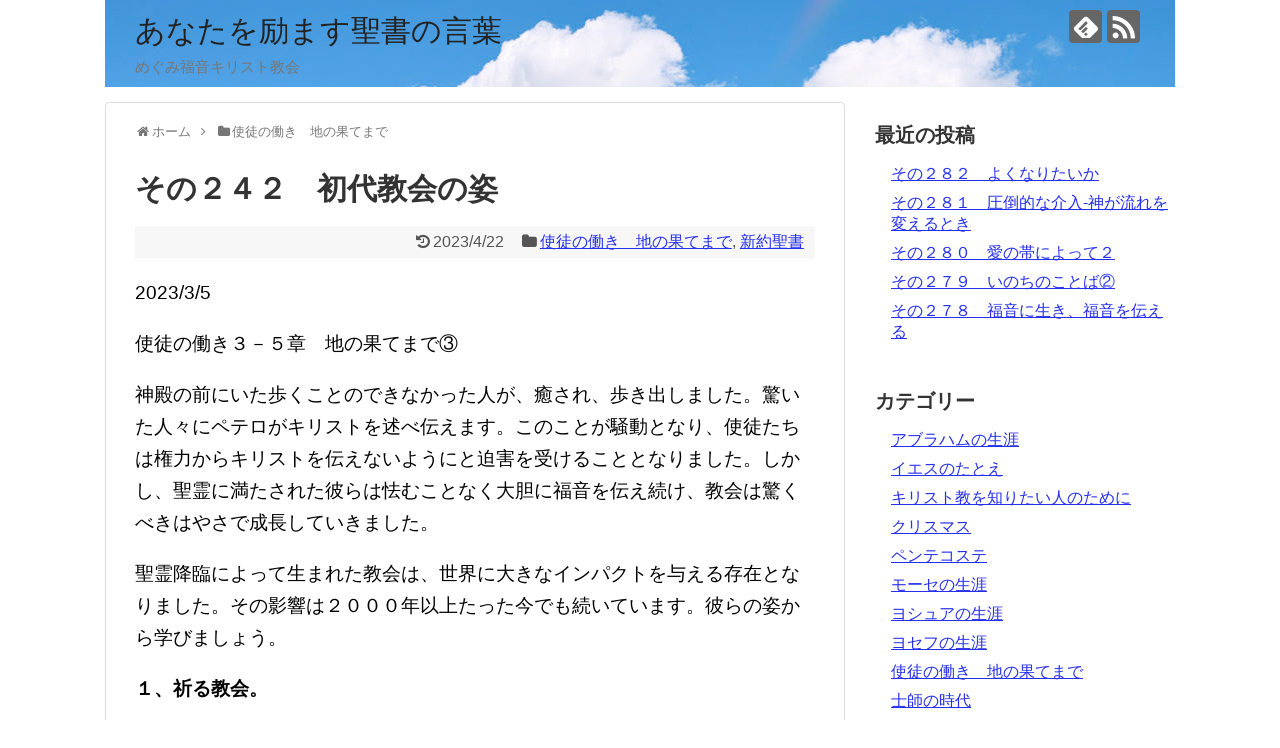

--- FILE ---
content_type: text/html; charset=UTF-8
request_url: https://www.biblewords.jp/2023/03/05/post-638/
body_size: 14437
content:
<!DOCTYPE html>
<html lang="ja">
<head>
<meta charset="UTF-8">
  <meta name="viewport" content="width=1280, maximum-scale=1, user-scalable=yes">
<link rel="alternate" type="application/rss+xml" title="あなたを励ます聖書の言葉 RSS Feed" href="https://www.biblewords.jp/feed/" />
<link rel="pingback" href="https://www.biblewords.jp/xmlrpc.php" />
<meta name="description" content="2023/3/5　使徒の働き３－５章　地の果てまで③神殿の前にいた歩くことのできなかった人が、癒され、歩き出しました。驚いた人々にペテロがキリストを述べ伝えます。このことが騒動となり、使徒たちは権力からキリストを伝えないようにと迫害を受ける" />
<meta name="keywords" content="使徒の働き　地の果てまで,新約聖書" />
<!-- OGP -->
<meta property="og:type" content="article">
<meta property="og:description" content="2023/3/5　使徒の働き３－５章　地の果てまで③神殿の前にいた歩くことのできなかった人が、癒され、歩き出しました。驚いた人々にペテロがキリストを述べ伝えます。このことが騒動となり、使徒たちは権力からキリストを伝えないようにと迫害を受ける">
<meta property="og:title" content="その２４２　初代教会の姿">
<meta property="og:url" content="https://www.biblewords.jp/2023/03/05/post-638/">
<meta property="og:image" content="https://www.biblewords.jp/wp-content/themes/simplicity2/images/og-image.jpg">
<meta property="og:site_name" content="あなたを励ます聖書の言葉">
<meta property="og:locale" content="ja_JP">
<!-- /OGP -->
<!-- Twitter Card -->
<meta name="twitter:card" content="summary">
<meta name="twitter:description" content="2023/3/5　使徒の働き３－５章　地の果てまで③神殿の前にいた歩くことのできなかった人が、癒され、歩き出しました。驚いた人々にペテロがキリストを述べ伝えます。このことが騒動となり、使徒たちは権力からキリストを伝えないようにと迫害を受ける">
<meta name="twitter:title" content="その２４２　初代教会の姿">
<meta name="twitter:url" content="https://www.biblewords.jp/2023/03/05/post-638/">
<meta name="twitter:image" content="https://www.biblewords.jp/wp-content/themes/simplicity2/images/og-image.jpg">
<meta name="twitter:domain" content="www.biblewords.jp">
<!-- /Twitter Card -->

<title>その２４２　初代教会の姿</title>
<meta name='robots' content='max-image-preview:large' />
	<style>img:is([sizes="auto" i], [sizes^="auto," i]) { contain-intrinsic-size: 3000px 1500px }</style>
	<link rel="alternate" type="application/rss+xml" title="あなたを励ます聖書の言葉 &raquo; フィード" href="https://www.biblewords.jp/feed/" />
<link rel="alternate" type="application/rss+xml" title="あなたを励ます聖書の言葉 &raquo; コメントフィード" href="https://www.biblewords.jp/comments/feed/" />
<script type="text/javascript">
/* <![CDATA[ */
window._wpemojiSettings = {"baseUrl":"https:\/\/s.w.org\/images\/core\/emoji\/16.0.1\/72x72\/","ext":".png","svgUrl":"https:\/\/s.w.org\/images\/core\/emoji\/16.0.1\/svg\/","svgExt":".svg","source":{"concatemoji":"https:\/\/www.biblewords.jp\/wp-includes\/js\/wp-emoji-release.min.js?ver=6.8.3"}};
/*! This file is auto-generated */
!function(s,n){var o,i,e;function c(e){try{var t={supportTests:e,timestamp:(new Date).valueOf()};sessionStorage.setItem(o,JSON.stringify(t))}catch(e){}}function p(e,t,n){e.clearRect(0,0,e.canvas.width,e.canvas.height),e.fillText(t,0,0);var t=new Uint32Array(e.getImageData(0,0,e.canvas.width,e.canvas.height).data),a=(e.clearRect(0,0,e.canvas.width,e.canvas.height),e.fillText(n,0,0),new Uint32Array(e.getImageData(0,0,e.canvas.width,e.canvas.height).data));return t.every(function(e,t){return e===a[t]})}function u(e,t){e.clearRect(0,0,e.canvas.width,e.canvas.height),e.fillText(t,0,0);for(var n=e.getImageData(16,16,1,1),a=0;a<n.data.length;a++)if(0!==n.data[a])return!1;return!0}function f(e,t,n,a){switch(t){case"flag":return n(e,"\ud83c\udff3\ufe0f\u200d\u26a7\ufe0f","\ud83c\udff3\ufe0f\u200b\u26a7\ufe0f")?!1:!n(e,"\ud83c\udde8\ud83c\uddf6","\ud83c\udde8\u200b\ud83c\uddf6")&&!n(e,"\ud83c\udff4\udb40\udc67\udb40\udc62\udb40\udc65\udb40\udc6e\udb40\udc67\udb40\udc7f","\ud83c\udff4\u200b\udb40\udc67\u200b\udb40\udc62\u200b\udb40\udc65\u200b\udb40\udc6e\u200b\udb40\udc67\u200b\udb40\udc7f");case"emoji":return!a(e,"\ud83e\udedf")}return!1}function g(e,t,n,a){var r="undefined"!=typeof WorkerGlobalScope&&self instanceof WorkerGlobalScope?new OffscreenCanvas(300,150):s.createElement("canvas"),o=r.getContext("2d",{willReadFrequently:!0}),i=(o.textBaseline="top",o.font="600 32px Arial",{});return e.forEach(function(e){i[e]=t(o,e,n,a)}),i}function t(e){var t=s.createElement("script");t.src=e,t.defer=!0,s.head.appendChild(t)}"undefined"!=typeof Promise&&(o="wpEmojiSettingsSupports",i=["flag","emoji"],n.supports={everything:!0,everythingExceptFlag:!0},e=new Promise(function(e){s.addEventListener("DOMContentLoaded",e,{once:!0})}),new Promise(function(t){var n=function(){try{var e=JSON.parse(sessionStorage.getItem(o));if("object"==typeof e&&"number"==typeof e.timestamp&&(new Date).valueOf()<e.timestamp+604800&&"object"==typeof e.supportTests)return e.supportTests}catch(e){}return null}();if(!n){if("undefined"!=typeof Worker&&"undefined"!=typeof OffscreenCanvas&&"undefined"!=typeof URL&&URL.createObjectURL&&"undefined"!=typeof Blob)try{var e="postMessage("+g.toString()+"("+[JSON.stringify(i),f.toString(),p.toString(),u.toString()].join(",")+"));",a=new Blob([e],{type:"text/javascript"}),r=new Worker(URL.createObjectURL(a),{name:"wpTestEmojiSupports"});return void(r.onmessage=function(e){c(n=e.data),r.terminate(),t(n)})}catch(e){}c(n=g(i,f,p,u))}t(n)}).then(function(e){for(var t in e)n.supports[t]=e[t],n.supports.everything=n.supports.everything&&n.supports[t],"flag"!==t&&(n.supports.everythingExceptFlag=n.supports.everythingExceptFlag&&n.supports[t]);n.supports.everythingExceptFlag=n.supports.everythingExceptFlag&&!n.supports.flag,n.DOMReady=!1,n.readyCallback=function(){n.DOMReady=!0}}).then(function(){return e}).then(function(){var e;n.supports.everything||(n.readyCallback(),(e=n.source||{}).concatemoji?t(e.concatemoji):e.wpemoji&&e.twemoji&&(t(e.twemoji),t(e.wpemoji)))}))}((window,document),window._wpemojiSettings);
/* ]]> */
</script>
<link rel='stylesheet' id='simplicity-style-css' href='https://www.biblewords.jp/wp-content/themes/simplicity2/style.css?ver=6.8.3&#038;fver=20191231074056' type='text/css' media='all' />
<link rel='stylesheet' id='responsive-style-css' href='https://www.biblewords.jp/wp-content/themes/simplicity2/css/responsive-pc.css?ver=6.8.3&#038;fver=20191231074056' type='text/css' media='all' />
<link rel='stylesheet' id='font-awesome-style-css' href='https://www.biblewords.jp/wp-content/themes/simplicity2/webfonts/css/font-awesome.min.css?ver=6.8.3&#038;fver=20191231074056' type='text/css' media='all' />
<link rel='stylesheet' id='icomoon-style-css' href='https://www.biblewords.jp/wp-content/themes/simplicity2/webfonts/icomoon/style.css?ver=6.8.3&#038;fver=20191231074056' type='text/css' media='all' />
<link rel='stylesheet' id='extension-style-css' href='https://www.biblewords.jp/wp-content/themes/simplicity2/css/extension.css?ver=6.8.3&#038;fver=20191231074056' type='text/css' media='all' />
<style id='extension-style-inline-css' type='text/css'>
a{color:#252fed}#h-top{min-height:9px}#s{border-radius:25px}#s:focus{outline:0} figure.entry-thumb,.new-entry-thumb,.popular-entry-thumb,.related-entry-thumb{display:none}.widget_new_popular .wpp-thumbnail,.widget_popular_ranking .wpp-thumbnail{display:none}.related-entry-thumbnail .related-entry-thumb{display:block}.entry-card-content,.related-entry-content{margin-left:0}.widget_new_popular ul li::before{display:none}.new-entry,#sidebar ul.wpp-list{padding-left:1em}.new-entry a,#sidebar ul.wpp-list a{color:#252fed;text-decoration:underline}.article{font-size:19px} .entry-thumb img,.related-entry-thumb img,.widget_new_entries ul li img,.widget_new_popular ul li img,.widget_popular_ranking ul li img,#prev-next img,.widget_new_entries .new-entrys-large .new-entry img{border-radius:10px}@media screen and (max-width:639px){.article br{display:block}} body{word-wrap:break-word}#h-top{background-image:url(https://www.biblewords.jp/wp-content/uploads/2019/12/cropped-aj100_sc003-2.jpg)}
</style>
<link rel='stylesheet' id='print-style-css' href='https://www.biblewords.jp/wp-content/themes/simplicity2/css/print.css?ver=6.8.3&#038;fver=20191231074056' type='text/css' media='print' />
<link rel='stylesheet' id='sns-twitter-type-style-css' href='https://www.biblewords.jp/wp-content/themes/simplicity2/css/sns-twitter-type.css?ver=6.8.3&#038;fver=20191231074056' type='text/css' media='all' />
<link rel='stylesheet' id='lity-style-css' href='https://www.biblewords.jp/wp-content/themes/simplicity2/css/lity.min.css?ver=6.8.3&#038;fver=20191231074056' type='text/css' media='all' />
<style id='wp-emoji-styles-inline-css' type='text/css'>

	img.wp-smiley, img.emoji {
		display: inline !important;
		border: none !important;
		box-shadow: none !important;
		height: 1em !important;
		width: 1em !important;
		margin: 0 0.07em !important;
		vertical-align: -0.1em !important;
		background: none !important;
		padding: 0 !important;
	}
</style>
<link rel='stylesheet' id='wp-block-library-css' href='https://www.biblewords.jp/wp-includes/css/dist/block-library/style.min.css?ver=6.8.3' type='text/css' media='all' />
<style id='classic-theme-styles-inline-css' type='text/css'>
/*! This file is auto-generated */
.wp-block-button__link{color:#fff;background-color:#32373c;border-radius:9999px;box-shadow:none;text-decoration:none;padding:calc(.667em + 2px) calc(1.333em + 2px);font-size:1.125em}.wp-block-file__button{background:#32373c;color:#fff;text-decoration:none}
</style>
<style id='global-styles-inline-css' type='text/css'>
:root{--wp--preset--aspect-ratio--square: 1;--wp--preset--aspect-ratio--4-3: 4/3;--wp--preset--aspect-ratio--3-4: 3/4;--wp--preset--aspect-ratio--3-2: 3/2;--wp--preset--aspect-ratio--2-3: 2/3;--wp--preset--aspect-ratio--16-9: 16/9;--wp--preset--aspect-ratio--9-16: 9/16;--wp--preset--color--black: #000000;--wp--preset--color--cyan-bluish-gray: #abb8c3;--wp--preset--color--white: #ffffff;--wp--preset--color--pale-pink: #f78da7;--wp--preset--color--vivid-red: #cf2e2e;--wp--preset--color--luminous-vivid-orange: #ff6900;--wp--preset--color--luminous-vivid-amber: #fcb900;--wp--preset--color--light-green-cyan: #7bdcb5;--wp--preset--color--vivid-green-cyan: #00d084;--wp--preset--color--pale-cyan-blue: #8ed1fc;--wp--preset--color--vivid-cyan-blue: #0693e3;--wp--preset--color--vivid-purple: #9b51e0;--wp--preset--gradient--vivid-cyan-blue-to-vivid-purple: linear-gradient(135deg,rgba(6,147,227,1) 0%,rgb(155,81,224) 100%);--wp--preset--gradient--light-green-cyan-to-vivid-green-cyan: linear-gradient(135deg,rgb(122,220,180) 0%,rgb(0,208,130) 100%);--wp--preset--gradient--luminous-vivid-amber-to-luminous-vivid-orange: linear-gradient(135deg,rgba(252,185,0,1) 0%,rgba(255,105,0,1) 100%);--wp--preset--gradient--luminous-vivid-orange-to-vivid-red: linear-gradient(135deg,rgba(255,105,0,1) 0%,rgb(207,46,46) 100%);--wp--preset--gradient--very-light-gray-to-cyan-bluish-gray: linear-gradient(135deg,rgb(238,238,238) 0%,rgb(169,184,195) 100%);--wp--preset--gradient--cool-to-warm-spectrum: linear-gradient(135deg,rgb(74,234,220) 0%,rgb(151,120,209) 20%,rgb(207,42,186) 40%,rgb(238,44,130) 60%,rgb(251,105,98) 80%,rgb(254,248,76) 100%);--wp--preset--gradient--blush-light-purple: linear-gradient(135deg,rgb(255,206,236) 0%,rgb(152,150,240) 100%);--wp--preset--gradient--blush-bordeaux: linear-gradient(135deg,rgb(254,205,165) 0%,rgb(254,45,45) 50%,rgb(107,0,62) 100%);--wp--preset--gradient--luminous-dusk: linear-gradient(135deg,rgb(255,203,112) 0%,rgb(199,81,192) 50%,rgb(65,88,208) 100%);--wp--preset--gradient--pale-ocean: linear-gradient(135deg,rgb(255,245,203) 0%,rgb(182,227,212) 50%,rgb(51,167,181) 100%);--wp--preset--gradient--electric-grass: linear-gradient(135deg,rgb(202,248,128) 0%,rgb(113,206,126) 100%);--wp--preset--gradient--midnight: linear-gradient(135deg,rgb(2,3,129) 0%,rgb(40,116,252) 100%);--wp--preset--font-size--small: 13px;--wp--preset--font-size--medium: 20px;--wp--preset--font-size--large: 36px;--wp--preset--font-size--x-large: 42px;--wp--preset--spacing--20: 0.44rem;--wp--preset--spacing--30: 0.67rem;--wp--preset--spacing--40: 1rem;--wp--preset--spacing--50: 1.5rem;--wp--preset--spacing--60: 2.25rem;--wp--preset--spacing--70: 3.38rem;--wp--preset--spacing--80: 5.06rem;--wp--preset--shadow--natural: 6px 6px 9px rgba(0, 0, 0, 0.2);--wp--preset--shadow--deep: 12px 12px 50px rgba(0, 0, 0, 0.4);--wp--preset--shadow--sharp: 6px 6px 0px rgba(0, 0, 0, 0.2);--wp--preset--shadow--outlined: 6px 6px 0px -3px rgba(255, 255, 255, 1), 6px 6px rgba(0, 0, 0, 1);--wp--preset--shadow--crisp: 6px 6px 0px rgba(0, 0, 0, 1);}:where(.is-layout-flex){gap: 0.5em;}:where(.is-layout-grid){gap: 0.5em;}body .is-layout-flex{display: flex;}.is-layout-flex{flex-wrap: wrap;align-items: center;}.is-layout-flex > :is(*, div){margin: 0;}body .is-layout-grid{display: grid;}.is-layout-grid > :is(*, div){margin: 0;}:where(.wp-block-columns.is-layout-flex){gap: 2em;}:where(.wp-block-columns.is-layout-grid){gap: 2em;}:where(.wp-block-post-template.is-layout-flex){gap: 1.25em;}:where(.wp-block-post-template.is-layout-grid){gap: 1.25em;}.has-black-color{color: var(--wp--preset--color--black) !important;}.has-cyan-bluish-gray-color{color: var(--wp--preset--color--cyan-bluish-gray) !important;}.has-white-color{color: var(--wp--preset--color--white) !important;}.has-pale-pink-color{color: var(--wp--preset--color--pale-pink) !important;}.has-vivid-red-color{color: var(--wp--preset--color--vivid-red) !important;}.has-luminous-vivid-orange-color{color: var(--wp--preset--color--luminous-vivid-orange) !important;}.has-luminous-vivid-amber-color{color: var(--wp--preset--color--luminous-vivid-amber) !important;}.has-light-green-cyan-color{color: var(--wp--preset--color--light-green-cyan) !important;}.has-vivid-green-cyan-color{color: var(--wp--preset--color--vivid-green-cyan) !important;}.has-pale-cyan-blue-color{color: var(--wp--preset--color--pale-cyan-blue) !important;}.has-vivid-cyan-blue-color{color: var(--wp--preset--color--vivid-cyan-blue) !important;}.has-vivid-purple-color{color: var(--wp--preset--color--vivid-purple) !important;}.has-black-background-color{background-color: var(--wp--preset--color--black) !important;}.has-cyan-bluish-gray-background-color{background-color: var(--wp--preset--color--cyan-bluish-gray) !important;}.has-white-background-color{background-color: var(--wp--preset--color--white) !important;}.has-pale-pink-background-color{background-color: var(--wp--preset--color--pale-pink) !important;}.has-vivid-red-background-color{background-color: var(--wp--preset--color--vivid-red) !important;}.has-luminous-vivid-orange-background-color{background-color: var(--wp--preset--color--luminous-vivid-orange) !important;}.has-luminous-vivid-amber-background-color{background-color: var(--wp--preset--color--luminous-vivid-amber) !important;}.has-light-green-cyan-background-color{background-color: var(--wp--preset--color--light-green-cyan) !important;}.has-vivid-green-cyan-background-color{background-color: var(--wp--preset--color--vivid-green-cyan) !important;}.has-pale-cyan-blue-background-color{background-color: var(--wp--preset--color--pale-cyan-blue) !important;}.has-vivid-cyan-blue-background-color{background-color: var(--wp--preset--color--vivid-cyan-blue) !important;}.has-vivid-purple-background-color{background-color: var(--wp--preset--color--vivid-purple) !important;}.has-black-border-color{border-color: var(--wp--preset--color--black) !important;}.has-cyan-bluish-gray-border-color{border-color: var(--wp--preset--color--cyan-bluish-gray) !important;}.has-white-border-color{border-color: var(--wp--preset--color--white) !important;}.has-pale-pink-border-color{border-color: var(--wp--preset--color--pale-pink) !important;}.has-vivid-red-border-color{border-color: var(--wp--preset--color--vivid-red) !important;}.has-luminous-vivid-orange-border-color{border-color: var(--wp--preset--color--luminous-vivid-orange) !important;}.has-luminous-vivid-amber-border-color{border-color: var(--wp--preset--color--luminous-vivid-amber) !important;}.has-light-green-cyan-border-color{border-color: var(--wp--preset--color--light-green-cyan) !important;}.has-vivid-green-cyan-border-color{border-color: var(--wp--preset--color--vivid-green-cyan) !important;}.has-pale-cyan-blue-border-color{border-color: var(--wp--preset--color--pale-cyan-blue) !important;}.has-vivid-cyan-blue-border-color{border-color: var(--wp--preset--color--vivid-cyan-blue) !important;}.has-vivid-purple-border-color{border-color: var(--wp--preset--color--vivid-purple) !important;}.has-vivid-cyan-blue-to-vivid-purple-gradient-background{background: var(--wp--preset--gradient--vivid-cyan-blue-to-vivid-purple) !important;}.has-light-green-cyan-to-vivid-green-cyan-gradient-background{background: var(--wp--preset--gradient--light-green-cyan-to-vivid-green-cyan) !important;}.has-luminous-vivid-amber-to-luminous-vivid-orange-gradient-background{background: var(--wp--preset--gradient--luminous-vivid-amber-to-luminous-vivid-orange) !important;}.has-luminous-vivid-orange-to-vivid-red-gradient-background{background: var(--wp--preset--gradient--luminous-vivid-orange-to-vivid-red) !important;}.has-very-light-gray-to-cyan-bluish-gray-gradient-background{background: var(--wp--preset--gradient--very-light-gray-to-cyan-bluish-gray) !important;}.has-cool-to-warm-spectrum-gradient-background{background: var(--wp--preset--gradient--cool-to-warm-spectrum) !important;}.has-blush-light-purple-gradient-background{background: var(--wp--preset--gradient--blush-light-purple) !important;}.has-blush-bordeaux-gradient-background{background: var(--wp--preset--gradient--blush-bordeaux) !important;}.has-luminous-dusk-gradient-background{background: var(--wp--preset--gradient--luminous-dusk) !important;}.has-pale-ocean-gradient-background{background: var(--wp--preset--gradient--pale-ocean) !important;}.has-electric-grass-gradient-background{background: var(--wp--preset--gradient--electric-grass) !important;}.has-midnight-gradient-background{background: var(--wp--preset--gradient--midnight) !important;}.has-small-font-size{font-size: var(--wp--preset--font-size--small) !important;}.has-medium-font-size{font-size: var(--wp--preset--font-size--medium) !important;}.has-large-font-size{font-size: var(--wp--preset--font-size--large) !important;}.has-x-large-font-size{font-size: var(--wp--preset--font-size--x-large) !important;}
:where(.wp-block-post-template.is-layout-flex){gap: 1.25em;}:where(.wp-block-post-template.is-layout-grid){gap: 1.25em;}
:where(.wp-block-columns.is-layout-flex){gap: 2em;}:where(.wp-block-columns.is-layout-grid){gap: 2em;}
:root :where(.wp-block-pullquote){font-size: 1.5em;line-height: 1.6;}
</style>
<script type="text/javascript" src="https://www.biblewords.jp/wp-includes/js/jquery/jquery.min.js?ver=3.7.1" id="jquery-core-js"></script>
<script type="text/javascript" src="https://www.biblewords.jp/wp-includes/js/jquery/jquery-migrate.min.js?ver=3.4.1" id="jquery-migrate-js"></script>
<link rel="canonical" href="https://www.biblewords.jp/2023/03/05/post-638/" />
<link rel='shortlink' href='https://www.biblewords.jp/?p=638' />
<link rel="alternate" title="oEmbed (JSON)" type="application/json+oembed" href="https://www.biblewords.jp/wp-json/oembed/1.0/embed?url=https%3A%2F%2Fwww.biblewords.jp%2F2023%2F03%2F05%2Fpost-638%2F" />
<link rel="alternate" title="oEmbed (XML)" type="text/xml+oembed" href="https://www.biblewords.jp/wp-json/oembed/1.0/embed?url=https%3A%2F%2Fwww.biblewords.jp%2F2023%2F03%2F05%2Fpost-638%2F&#038;format=xml" />
<link rel="icon" href="https://www.biblewords.jp/wp-content/uploads/2020/02/cropped-E38281E38190E381BF1-32x32.jpg" sizes="32x32" />
<link rel="icon" href="https://www.biblewords.jp/wp-content/uploads/2020/02/cropped-E38281E38190E381BF1-192x192.jpg" sizes="192x192" />
<link rel="apple-touch-icon" href="https://www.biblewords.jp/wp-content/uploads/2020/02/cropped-E38281E38190E381BF1-180x180.jpg" />
<meta name="msapplication-TileImage" content="https://www.biblewords.jp/wp-content/uploads/2020/02/cropped-E38281E38190E381BF1-270x270.jpg" />
</head>
  <body class="wp-singular post-template-default single single-post postid-638 single-format-standard wp-theme-simplicity2 categoryid-93 categoryid-4" itemscope itemtype="https://schema.org/WebPage">
    <div id="container">

      <!-- header -->
      <header itemscope itemtype="https://schema.org/WPHeader">
        <div id="header" class="clearfix">
          <div id="header-in">

                        <div id="h-top">
              <!-- モバイルメニュー表示用のボタン -->
<div id="mobile-menu">
  <a id="mobile-menu-toggle" href="#"><span class="fa fa-bars fa-2x"></span></a>
</div>

              <div class="alignleft top-title-catchphrase">
                <!-- サイトのタイトル -->
<p id="site-title" itemscope itemtype="https://schema.org/Organization">
  <a href="https://www.biblewords.jp/">あなたを励ます聖書の言葉</a></p>
<!-- サイトの概要 -->
<p id="site-description">
  めぐみ福音キリスト教会</p>
              </div>

              <div class="alignright top-sns-follows">
                                <!-- SNSページ -->
<div class="sns-pages">
<p class="sns-follow-msg">フォローする</p>
<ul class="snsp">
<li class="feedly-page"><a href="//feedly.com/i/subscription/feed/https://www.biblewords.jp/feed/" target="blank" title="feedlyで更新情報を購読" rel="nofollow"><span class="icon-feedly-logo"></span></a></li><li class="rss-page"><a href="https://www.biblewords.jp/feed/" target="_blank" title="RSSで更新情報をフォロー" rel="nofollow"><span class="icon-rss-logo"></span></a></li>  </ul>
</div>
                              </div>

            </div><!-- /#h-top -->
          </div><!-- /#header-in -->
        </div><!-- /#header -->
      </header>

      <!-- Navigation -->
<nav itemscope itemtype="https://schema.org/SiteNavigationElement">
  <div id="navi">
      	<div id="navi-in">
      <div class="menu"></div>
    </div><!-- /#navi-in -->
  </div><!-- /#navi -->
</nav>
<!-- /Navigation -->
      <!-- 本体部分 -->
      <div id="body">
        <div id="body-in" class="cf">

          
          <!-- main -->
          <main itemscope itemprop="mainContentOfPage">
            <div id="main" itemscope itemtype="https://schema.org/Blog">
  
  <div id="breadcrumb" class="breadcrumb-category"><div itemtype="http://data-vocabulary.org/Breadcrumb" itemscope="" class="breadcrumb-home"><span class="fa fa-home fa-fw"></span><a href="https://www.biblewords.jp" itemprop="url"><span itemprop="title">ホーム</span></a><span class="sp"><span class="fa fa-angle-right"></span></span></div><div itemtype="http://data-vocabulary.org/Breadcrumb" itemscope=""><span class="fa fa-folder fa-fw"></span><a href="https://www.biblewords.jp/category/%e4%bd%bf%e5%be%92%e3%81%ae%e5%83%8d%e3%81%8d%e3%80%80%e5%9c%b0%e3%81%ae%e6%9e%9c%e3%81%a6%e3%81%be%e3%81%a7/" itemprop="url"><span itemprop="title">使徒の働き　地の果てまで</span></a></div></div><!-- /#breadcrumb -->  <div id="post-638" class="post-638 post type-post status-publish format-standard hentry category-93 category-4 tag-94">
  <article class="article">
  
  
  <header>
    <h1 class="entry-title">その２４２　初代教会の姿</h1>


    
    <p class="post-meta">
                    <span class="post-update"><span class="fa fa-history fa-fw"></span><time class="entry-date date updated" datetime="2023-04-22T14:52:49+09:00">2023/4/22</time></span>
    
      <span class="category"><span class="fa fa-folder fa-fw"></span><a href="https://www.biblewords.jp/category/%e4%bd%bf%e5%be%92%e3%81%ae%e5%83%8d%e3%81%8d%e3%80%80%e5%9c%b0%e3%81%ae%e6%9e%9c%e3%81%a6%e3%81%be%e3%81%a7/" rel="category tag">使徒の働き　地の果てまで</a><span class="category-separator">, </span><a href="https://www.biblewords.jp/category/%e6%96%b0%e7%b4%84%e8%81%96%e6%9b%b8/" rel="category tag">新約聖書</a></span>

      
      
      
      
      
    </p>

    
    
    
      </header>

  
  <div id="the-content" class="entry-content">
  
<p>2023/3/5　</p>



<p>使徒の働き３－５章　地の果てまで③</p>



<p>神殿の前にいた歩くことのできなかった人が、癒され、歩き出しました。驚いた人々にペテロがキリストを述べ伝えます。このことが騒動となり、使徒たちは権力からキリストを伝えないようにと迫害を受けることとなりました。しかし、聖霊に満たされた彼らは怯むことなく大胆に福音を伝え続け、教会は驚くべきはやさで成長していきました。</p>



<p>聖霊降臨によって生まれた教会は、世界に大きなインパクトを与える存在となりました。その影響は２０００年以上たった今でも続いています。彼らの姿から学びましょう。</p>



<p><strong>１、祈る教会。</strong></p>



<p>３章からのストーリーは祈るために神殿に向かうペテロとヨハネの姿からはじまっています。祈ることが習慣とされ、生活の最優先事項とされるところに神の御業と宣教の拡大が起こりました。彼らは歩くことのできない人が歩けるようになった癒しの奇跡によって迫害を受けるのですが、教会全体で祈ることによって、危機を乗り越え、さらに宣教の業が進むことを求めました。</p>



<p>私たち２１世紀の教会も、祈る特権が与えられています。祈りは神と結びつき、神の御心を求め、神がこの地上で私たち一人ひとりを通して働かれる導火線となります。祈りの教会として立ち上がりましょう。</p>



<p><strong>２、証言する教会。</strong></p>



<p>神の御業が起こり、福音を述べ伝え始めると、すぐさま迫害が起こりました。４章と５章のあいだで、使徒たちは少なくとも２度、留置場に入れられることになりました。しかし彼らは脅されれば脅されるほど、迫害されればされるほど、大胆にキリストを述べ伝えるのでした。そして人々はますます教会に吸い寄せられ、人数が増えていったのです。</p>



<p>私たちも今、キリストを証しする使命が与えられています。主は聖霊によって、私たちを証人としてくださるのです。キリストを伝えましょう。いのちのことばを語りましょう。主を証しする教会となりましょう。</p>



<p><strong>３、聖霊とともに歩む教会。</strong></p>



<p>初代教会の人たちは、自分の力で世の権力に逆らい、福音を伝え、教会のメンバーを増やしているとは考えていませんでした。彼らは常に自分たちは聖霊に従い、聖霊とともに行動し、聖霊によって語り、聖霊によって御業が起こっていると確信していたのです。</p>



<p>２１世紀の日本宣教、そして世界宣教の鍵もここにあります。大切なことは知識ではなく、やり方ではなく、聖霊が今もこの地上で働いておられるという事実なのです。聖霊を重視し、聖霊に委ね、聖霊に従い、聖霊とともに宣教する教会であるなら、主の御業が次々と起こり、人々は救い主に出会い、永遠のいのちを与えられるのです。</p>



<p>３章から５章にある初代教会の姿の延長線上に、私たちの教会もあります。聖霊とともに歩む教会であり続けましょう。</p>



<p><strong>彼らがこう祈ると、その集まっていた場所が震い動き、一同は聖霊に満たされ、神のことばを大胆に語りだした。　　　使徒４：３１</strong></p>
  </div>

  <footer>
    <!-- ページリンク -->
    
      <!-- 文章下広告 -->
                  

    
    <div id="sns-group" class="sns-group sns-group-bottom">
    <div class="sns-buttons sns-buttons-pc">
    <p class="sns-share-msg">シェアする</p>
    <ul class="snsb clearfix">
    <li class="balloon-btn twitter-balloon-btn twitter-balloon-btn-defalt">
  <div class="balloon-btn-set">
    <div class="arrow-box">
      <a href="//twitter.com/search?q=https%3A%2F%2Fwww.biblewords.jp%2F2023%2F03%2F05%2Fpost-638%2F" target="blank" class="arrow-box-link twitter-arrow-box-link" rel="nofollow">
        <span class="social-count twitter-count"><span class="fa fa-comments"></span></span>
      </a>
    </div>
    <a href="https://twitter.com/intent/tweet?text=%E3%81%9D%E3%81%AE%EF%BC%92%EF%BC%94%EF%BC%92%E3%80%80%E5%88%9D%E4%BB%A3%E6%95%99%E4%BC%9A%E3%81%AE%E5%A7%BF&amp;url=https%3A%2F%2Fwww.biblewords.jp%2F2023%2F03%2F05%2Fpost-638%2F" target="blank" class="balloon-btn-link twitter-balloon-btn-link twitter-balloon-btn-link-default" rel="nofollow">
      <span class="fa fa-twitter"></span>
              <span class="tweet-label">ツイート</span>
          </a>
  </div>
</li>
        <li class="facebook-btn"><div class="fb-like" data-href="https://www.biblewords.jp/2023/03/05/post-638/" data-layout="box_count" data-action="like" data-show-faces="false" data-share="true"></div></li>
                <li class="hatena-btn"> <a href="//b.hatena.ne.jp/entry/https://www.biblewords.jp/2023/03/05/post-638/" class="hatena-bookmark-button" data-hatena-bookmark-title="その２４２　初代教会の姿｜あなたを励ます聖書の言葉" data-hatena-bookmark-layout="vertical-large"><img src="//b.st-hatena.com/images/entry-button/button-only.gif" alt="このエントリーをはてなブックマークに追加" style="border: none;" /></a><script type="text/javascript" src="//b.st-hatena.com/js/bookmark_button.js" async="async"></script>
    </li>
            <li class="pocket-btn"><a data-pocket-label="pocket" data-pocket-count="vertical" class="pocket-btn" data-lang="en"></a>
<script type="text/javascript">!function(d,i){if(!d.getElementById(i)){var j=d.createElement("script");j.id=i;j.src="//widgets.getpocket.com/v1/j/btn.js?v=1";var w=d.getElementById(i);d.body.appendChild(j);}}(document,"pocket-btn-js");</script>
    </li>
            <li class="line-btn">
      <a href="//timeline.line.me/social-plugin/share?url=https%3A%2F%2Fwww.biblewords.jp%2F2023%2F03%2F05%2Fpost-638%2F" target="blank" class="line-btn-link" rel="nofollow">
          <img src="https://www.biblewords.jp/wp-content/themes/simplicity2/images/line-btn.png" alt="" class="line-btn-img"><img src="https://www.biblewords.jp/wp-content/themes/simplicity2/images/line-btn-mini.png" alt="" class="line-btn-img-mini">
        </a>
    </li>
                      </ul>
</div>

    <!-- SNSページ -->
<div class="sns-pages">
<p class="sns-follow-msg">フォローする</p>
<ul class="snsp">
<li class="feedly-page"><a href="//feedly.com/i/subscription/feed/https://www.biblewords.jp/feed/" target="blank" title="feedlyで更新情報を購読" rel="nofollow"><span class="icon-feedly-logo"></span></a></li><li class="rss-page"><a href="https://www.biblewords.jp/feed/" target="_blank" title="RSSで更新情報をフォロー" rel="nofollow"><span class="icon-rss-logo"></span></a></li>  </ul>
</div>
    </div>

    
    <p class="footer-post-meta">

            <span class="post-tag"><span class="fa fa-tags fa-fw"></span><a href="https://www.biblewords.jp/tag/%e4%bd%bf%e5%be%92%e3%81%ae%e5%83%8d%e3%81%8d%e3%80%81%e5%9c%b0%e3%81%ae%e6%9e%9c%e3%81%a6%e3%81%be%e3%81%a7/" rel="tag">使徒の働き、地の果てまで</a></span>
      
      
      
          </p>
  </footer>
  </article><!-- .article -->
  </div><!-- .post -->

      <div id="under-entry-body">

            <aside id="related-entries">
        <h2>関連記事</h2>
                <article class="related-entry cf">
  <div class="related-entry-thumb">
    <a href="https://www.biblewords.jp/2020/12/06/post-310/" title="その２１５　だから大丈夫なのです">
        <img src="https://www.biblewords.jp/wp-content/themes/simplicity2/images/no-image.png" alt="NO IMAGE" class="no-image related-entry-no-image" srcset="https://www.biblewords.jp/wp-content/themes/simplicity2/images/no-image.png 100w" width="100" height="100" sizes="(max-width: 100px) 100vw, 100px" />
        </a>
  </div><!-- /.related-entry-thumb -->

  <div class="related-entry-content">
    <header>
      <h3 class="related-entry-title">
        <a href="https://www.biblewords.jp/2020/12/06/post-310/" class="related-entry-title-link" title="その２１５　だから大丈夫なのです">
        その２１５　だから大丈夫なのです        </a></h3>
    </header>
    <p class="related-entry-snippet">
   
マタイの福音書１章１－１７節



2020.12.06



　新約聖書の冒頭にある長い系図は意味深いものであり、私たちすべての人にとっての神様からの「だから大丈夫だよ」というメッセージなのです。



１、神様は約束を守ります。



　神はアブラハムに、彼の子孫によってすべての人が祝福を受け...</p>

        <footer>
      <p class="related-entry-read"><a href="https://www.biblewords.jp/2020/12/06/post-310/">記事を読む</a></p>
    </footer>
    
  </div><!-- /.related-entry-content -->
</article><!-- /.elated-entry -->      <article class="related-entry cf">
  <div class="related-entry-thumb">
    <a href="https://www.biblewords.jp/2016/01/03/276/" title="その９１　「根を伸ばす信仰者と教会」">
        <img src="https://www.biblewords.jp/wp-content/themes/simplicity2/images/no-image.png" alt="NO IMAGE" class="no-image related-entry-no-image" srcset="https://www.biblewords.jp/wp-content/themes/simplicity2/images/no-image.png 100w" width="100" height="100" sizes="(max-width: 100px) 100vw, 100px" />
        </a>
  </div><!-- /.related-entry-thumb -->

  <div class="related-entry-content">
    <header>
      <h3 class="related-entry-title">
        <a href="https://www.biblewords.jp/2016/01/03/276/" class="related-entry-title-link" title="その９１　「根を伸ばす信仰者と教会」">
        その９１　「根を伸ばす信仰者と教会」        </a></h3>
    </header>
    <p class="related-entry-snippet">
   
その９１　「根を伸ばす信仰者と教会」



2016.01.03



エペソ人への手紙4章11－16節



 このエペソ人への手紙はパウロが特に「教会」をテーマにして教えている手紙です。その主旨を簡単に言うならば「教会は、それ自体に命がある存在であり、病気でない限り、成長し続ける存在である」と...</p>

        <footer>
      <p class="related-entry-read"><a href="https://www.biblewords.jp/2016/01/03/276/">記事を読む</a></p>
    </footer>
    
  </div><!-- /.related-entry-content -->
</article><!-- /.elated-entry -->      <article class="related-entry cf">
  <div class="related-entry-thumb">
    <a href="https://www.biblewords.jp/2017/04/02/post-380/" title="その１３３　人生の価値">
        <img src="https://www.biblewords.jp/wp-content/themes/simplicity2/images/no-image.png" alt="NO IMAGE" class="no-image related-entry-no-image" srcset="https://www.biblewords.jp/wp-content/themes/simplicity2/images/no-image.png 100w" width="100" height="100" sizes="(max-width: 100px) 100vw, 100px" />
        </a>
  </div><!-- /.related-entry-thumb -->

  <div class="related-entry-content">
    <header>
      <h3 class="related-entry-title">
        <a href="https://www.biblewords.jp/2017/04/02/post-380/" class="related-entry-title-link" title="その１３３　人生の価値">
        その１３３　人生の価値        </a></h3>
    </header>
    <p class="related-entry-snippet">
   
17.04.02



イエスのたとえ30



マタイの福音書20章1-16節



イエスはこの後、十字架の苦しみを受けるために、エルサレムへと向かいますが、弟子たちにこの「天の御国」のたとえを教えられました。朝早くから一日中働いた人と、夕方５時から１時間だけ働いた人の労賃が同じだったというこ...</p>

        <footer>
      <p class="related-entry-read"><a href="https://www.biblewords.jp/2017/04/02/post-380/">記事を読む</a></p>
    </footer>
    
  </div><!-- /.related-entry-content -->
</article><!-- /.elated-entry -->      <article class="related-entry cf">
  <div class="related-entry-thumb">
    <a href="https://www.biblewords.jp/2015/04/19/post-213/" title="その６６　「原罪の結果」">
        <img src="https://www.biblewords.jp/wp-content/themes/simplicity2/images/no-image.png" alt="NO IMAGE" class="no-image related-entry-no-image" srcset="https://www.biblewords.jp/wp-content/themes/simplicity2/images/no-image.png 100w" width="100" height="100" sizes="(max-width: 100px) 100vw, 100px" />
        </a>
  </div><!-- /.related-entry-thumb -->

  <div class="related-entry-content">
    <header>
      <h3 class="related-entry-title">
        <a href="https://www.biblewords.jp/2015/04/19/post-213/" class="related-entry-title-link" title="その６６　「原罪の結果」">
        その６６　「原罪の結果」        </a></h3>
    </header>
    <p class="related-entry-snippet">
   
2015.04.19



これで納得!!!救いの一本道⑤



罪から来る報酬は死です。しかし、神の下さる賜物は、私たちの主キリスト・イエスにある永遠のいのちです。 ローマ人への手紙6:23 



 キリスト教の教える「原罪」とは、創造主である神から離れている人間の状態です。そしてこの状態が人...</p>

        <footer>
      <p class="related-entry-read"><a href="https://www.biblewords.jp/2015/04/19/post-213/">記事を読む</a></p>
    </footer>
    
  </div><!-- /.related-entry-content -->
</article><!-- /.elated-entry -->      <article class="related-entry cf">
  <div class="related-entry-thumb">
    <a href="https://www.biblewords.jp/2016/10/16/post-347/" title="その１２０　「イエスの羊」">
        <img src="https://www.biblewords.jp/wp-content/themes/simplicity2/images/no-image.png" alt="NO IMAGE" class="no-image related-entry-no-image" srcset="https://www.biblewords.jp/wp-content/themes/simplicity2/images/no-image.png 100w" width="100" height="100" sizes="(max-width: 100px) 100vw, 100px" />
        </a>
  </div><!-- /.related-entry-thumb -->

  <div class="related-entry-content">
    <header>
      <h3 class="related-entry-title">
        <a href="https://www.biblewords.jp/2016/10/16/post-347/" class="related-entry-title-link" title="その１２０　「イエスの羊」">
        その１２０　「イエスの羊」        </a></h3>
    </header>
    <p class="related-entry-snippet">
   
2016.10.16



ヨハネの福音書10章22-30節



　私たちはこの地に生まれた瞬間から必ず何かに所属するようにできています。まずどこかの国に所属するという国籍を受けます。どこの地方公共団体に属し、どの家族の一員になったか申請し戸籍というものに名前が登録されます。あるいはその町のコミ...</p>

        <footer>
      <p class="related-entry-read"><a href="https://www.biblewords.jp/2016/10/16/post-347/">記事を読む</a></p>
    </footer>
    
  </div><!-- /.related-entry-content -->
</article><!-- /.elated-entry -->      <article class="related-entry cf">
  <div class="related-entry-thumb">
    <a href="https://www.biblewords.jp/2018/02/25/post-452/" title="その１６１　愛の共同体">
        <img src="https://www.biblewords.jp/wp-content/themes/simplicity2/images/no-image.png" alt="NO IMAGE" class="no-image related-entry-no-image" srcset="https://www.biblewords.jp/wp-content/themes/simplicity2/images/no-image.png 100w" width="100" height="100" sizes="(max-width: 100px) 100vw, 100px" />
        </a>
  </div><!-- /.related-entry-thumb -->

  <div class="related-entry-content">
    <header>
      <h3 class="related-entry-title">
        <a href="https://www.biblewords.jp/2018/02/25/post-452/" class="related-entry-title-link" title="その１６１　愛の共同体">
        その１６１　愛の共同体        </a></h3>
    </header>
    <p class="related-entry-snippet">
   
2018.02.25



ヨハネの福音書13章34-35節



イエス様は十字架につけられる前の、いわゆる最後の晩餐の席で弟子たちに「新しい戒め」として互いに愛し合うように命令されました。どうしてイエス様は繰り返し弟子たちに、愛し合うように求め、そして17章で、「彼らを一つにしてください」と祈...</p>

        <footer>
      <p class="related-entry-read"><a href="https://www.biblewords.jp/2018/02/25/post-452/">記事を読む</a></p>
    </footer>
    
  </div><!-- /.related-entry-content -->
</article><!-- /.elated-entry -->      <article class="related-entry cf">
  <div class="related-entry-thumb">
    <a href="https://www.biblewords.jp/2025/01/05/post-708/" title="その２６６　愛の帯によって">
        <img src="https://www.biblewords.jp/wp-content/themes/simplicity2/images/no-image.png" alt="NO IMAGE" class="no-image related-entry-no-image" srcset="https://www.biblewords.jp/wp-content/themes/simplicity2/images/no-image.png 100w" width="100" height="100" sizes="(max-width: 100px) 100vw, 100px" />
        </a>
  </div><!-- /.related-entry-thumb -->

  <div class="related-entry-content">
    <header>
      <h3 class="related-entry-title">
        <a href="https://www.biblewords.jp/2025/01/05/post-708/" class="related-entry-title-link" title="その２６６　愛の帯によって">
        その２６６　愛の帯によって        </a></h3>
    </header>
    <p class="related-entry-snippet">
   
2025.01.05



コロサイ人への手紙３章１４節



２０２５年がスタートしました。今年も私たちの世界は危険と絶望があふれ、どのように解決したらよいのか分からない問題があふれています。



世界にあふれている解決不能の問題に対して、聖書が提示している唯一の解決の手段は愛ということができ...</p>

        <footer>
      <p class="related-entry-read"><a href="https://www.biblewords.jp/2025/01/05/post-708/">記事を読む</a></p>
    </footer>
    
  </div><!-- /.related-entry-content -->
</article><!-- /.elated-entry -->      <article class="related-entry cf">
  <div class="related-entry-thumb">
    <a href="https://www.biblewords.jp/2016/05/08/post-308/" title="その１０４　「私たちの信じる神は」">
        <img src="https://www.biblewords.jp/wp-content/themes/simplicity2/images/no-image.png" alt="NO IMAGE" class="no-image related-entry-no-image" srcset="https://www.biblewords.jp/wp-content/themes/simplicity2/images/no-image.png 100w" width="100" height="100" sizes="(max-width: 100px) 100vw, 100px" />
        </a>
  </div><!-- /.related-entry-thumb -->

  <div class="related-entry-content">
    <header>
      <h3 class="related-entry-title">
        <a href="https://www.biblewords.jp/2016/05/08/post-308/" class="related-entry-title-link" title="その１０４　「私たちの信じる神は」">
        その１０４　「私たちの信じる神は」        </a></h3>
    </header>
    <p class="related-entry-snippet">
   
2016.05.08



使徒の働き17章22-34節



　世界には数えきれないほどの「宗教」があります。キリスト教が生まれた当時にもありました。ここではパウロがギリシャのアテネで説教した言葉をもとに、キリスト教の神概念の特徴を考えてみましょう。



私たちの信じる神は…



１、永遠を...</p>

        <footer>
      <p class="related-entry-read"><a href="https://www.biblewords.jp/2016/05/08/post-308/">記事を読む</a></p>
    </footer>
    
  </div><!-- /.related-entry-content -->
</article><!-- /.elated-entry -->      <article class="related-entry cf">
  <div class="related-entry-thumb">
    <a href="https://www.biblewords.jp/2017/01/08/post-356/" title="その１２４　愛で乗り越える人生の嵐">
        <img src="https://www.biblewords.jp/wp-content/themes/simplicity2/images/no-image.png" alt="NO IMAGE" class="no-image related-entry-no-image" srcset="https://www.biblewords.jp/wp-content/themes/simplicity2/images/no-image.png 100w" width="100" height="100" sizes="(max-width: 100px) 100vw, 100px" />
        </a>
  </div><!-- /.related-entry-thumb -->

  <div class="related-entry-content">
    <header>
      <h3 class="related-entry-title">
        <a href="https://www.biblewords.jp/2017/01/08/post-356/" class="related-entry-title-link" title="その１２４　愛で乗り越える人生の嵐">
        その１２４　愛で乗り越える人生の嵐        </a></h3>
    </header>
    <p class="related-entry-snippet">
   
2017.01.08



ローマ人への手紙12章12節



今年一年、教会で掲げられる標語です。色々なことが起こる人生。良いこともあれば、良くないこともあるかもしれません。神様を信じている私たちは、状況、環境に流されない信仰という船に乗って、人生の嵐を乗り越えましょう。



１、希望を持って...</p>

        <footer>
      <p class="related-entry-read"><a href="https://www.biblewords.jp/2017/01/08/post-356/">記事を読む</a></p>
    </footer>
    
  </div><!-- /.related-entry-content -->
</article><!-- /.elated-entry -->      <article class="related-entry cf">
  <div class="related-entry-thumb">
    <a href="https://www.biblewords.jp/2015/11/29/post-265/" title="その８６　「心を良いもので満たす」">
        <img src="https://www.biblewords.jp/wp-content/themes/simplicity2/images/no-image.png" alt="NO IMAGE" class="no-image related-entry-no-image" srcset="https://www.biblewords.jp/wp-content/themes/simplicity2/images/no-image.png 100w" width="100" height="100" sizes="(max-width: 100px) 100vw, 100px" />
        </a>
  </div><!-- /.related-entry-thumb -->

  <div class="related-entry-content">
    <header>
      <h3 class="related-entry-title">
        <a href="https://www.biblewords.jp/2015/11/29/post-265/" class="related-entry-title-link" title="その８６　「心を良いもので満たす」">
        その８６　「心を良いもので満たす」        </a></h3>
    </header>
    <p class="related-entry-snippet">
   
2015.11.29



コロサイ人への手紙3章1-4節



　一見私たちの心の状態というものは周りの状況次第のように思えます。自分にとって良い人が回りにいると、心も穏やかだけど、自分の嫌いな人がそばにいると、心が騒ぐとか、誉められるとハッピーだけど、けなされるとアンハッピーとか、自分の心は周...</p>

        <footer>
      <p class="related-entry-read"><a href="https://www.biblewords.jp/2015/11/29/post-265/">記事を読む</a></p>
    </footer>
    
  </div><!-- /.related-entry-content -->
</article><!-- /.elated-entry -->  
  <br style="clear:both;">      </aside><!-- #related-entries -->
      


        <!-- 広告 -->
                  
      
      <!-- post navigation -->
<div class="navigation">
      <div class="prev"><a href="https://www.biblewords.jp/2023/02/12/post-632/" rel="prev"><span class="fa fa-arrow-left fa-2x pull-left"></span>その２４１　契約の神</a></div>
      <div class="next"><a href="https://www.biblewords.jp/2023/03/26/post-640/" rel="next"><span class="fa fa-arrow-right fa-2x pull-left"></span>その２４３　境界線を超える教会</a></div>
  </div>
<!-- /post navigation -->
            </div>
    
            </div><!-- /#main -->
          </main>
        <!-- sidebar -->
<div id="sidebar" role="complementary">
    
  <div id="sidebar-widget">
  <!-- ウイジェット -->
  
		<aside id="recent-posts-2" class="widget widget_recent_entries">
		<h3 class="widget_title sidebar_widget_title">最近の投稿</h3>
		<ul>
											<li>
					<a href="https://www.biblewords.jp/2026/01/25/post-748/">その２８２　よくなりたいか</a>
									</li>
											<li>
					<a href="https://www.biblewords.jp/2026/01/11/post-742/">その２８１　圧倒的な介入‐神が流れを変えるとき</a>
									</li>
											<li>
					<a href="https://www.biblewords.jp/2025/12/28/post-739/">その２８０　愛の帯によって２</a>
									</li>
											<li>
					<a href="https://www.biblewords.jp/2025/11/16/post-737/">その２７９　いのちのことば②</a>
									</li>
											<li>
					<a href="https://www.biblewords.jp/2025/11/09/post-734/">その２７８　福音に生き、福音を伝える</a>
									</li>
					</ul>

		</aside><aside id="categories-2" class="widget widget_categories"><h3 class="widget_title sidebar_widget_title">カテゴリー</h3>
			<ul>
					<li class="cat-item cat-item-54"><a href="https://www.biblewords.jp/category/%e3%82%a2%e3%83%96%e3%83%a9%e3%83%8f%e3%83%a0%e3%81%ae%e7%94%9f%e6%b6%af/">アブラハムの生涯</a>
</li>
	<li class="cat-item cat-item-9"><a href="https://www.biblewords.jp/category/%e3%82%a4%e3%82%a8%e3%82%b9%e3%81%ae%e3%81%9f%e3%81%a8%e3%81%88/">イエスのたとえ</a>
</li>
	<li class="cat-item cat-item-8"><a href="https://www.biblewords.jp/category/%e3%82%ad%e3%83%aa%e3%82%b9%e3%83%88%e6%95%99%e3%82%92%e7%9f%a5%e3%82%8a%e3%81%9f%e3%81%84%e4%ba%ba%e3%81%ae%e3%81%9f%e3%82%81%e3%81%ab/">キリスト教を知りたい人のために</a>
</li>
	<li class="cat-item cat-item-80"><a href="https://www.biblewords.jp/category/%e3%82%af%e3%83%aa%e3%82%b9%e3%83%9e%e3%82%b9/">クリスマス</a>
</li>
	<li class="cat-item cat-item-65"><a href="https://www.biblewords.jp/category/%e3%83%9a%e3%83%b3%e3%83%86%e3%82%b3%e3%82%b9%e3%83%86/">ペンテコステ</a>
</li>
	<li class="cat-item cat-item-56"><a href="https://www.biblewords.jp/category/%e3%83%a2%e3%83%bc%e3%82%bb%e3%81%ae%e7%94%9f%e6%b6%af/">モーセの生涯</a>
</li>
	<li class="cat-item cat-item-84"><a href="https://www.biblewords.jp/category/%e3%83%a8%e3%82%b7%e3%83%a5%e3%82%a2%e3%81%ae%e7%94%9f%e6%b6%af/">ヨシュアの生涯</a>
</li>
	<li class="cat-item cat-item-52"><a href="https://www.biblewords.jp/category/%e3%83%a8%e3%82%bb%e3%83%95%e3%81%ae%e7%94%9f%e6%b6%af/">ヨセフの生涯</a>
</li>
	<li class="cat-item cat-item-93"><a href="https://www.biblewords.jp/category/%e4%bd%bf%e5%be%92%e3%81%ae%e5%83%8d%e3%81%8d%e3%80%80%e5%9c%b0%e3%81%ae%e6%9e%9c%e3%81%a6%e3%81%be%e3%81%a7/">使徒の働き　地の果てまで</a>
</li>
	<li class="cat-item cat-item-110"><a href="https://www.biblewords.jp/category/%e5%a3%ab%e5%b8%ab%e3%81%ae%e6%99%82%e4%bb%a3/">士師の時代</a>
</li>
	<li class="cat-item cat-item-4"><a href="https://www.biblewords.jp/category/%e6%96%b0%e7%b4%84%e8%81%96%e6%9b%b8/">新約聖書</a>
</li>
	<li class="cat-item cat-item-2"><a href="https://www.biblewords.jp/category/%e6%97%a7%e7%b4%84%e8%81%96%e6%9b%b8/">旧約聖書</a>
</li>
	<li class="cat-item cat-item-1"><a href="https://www.biblewords.jp/category/%e6%9c%aa%e5%88%86%e9%a1%9e/">未分類</a>
</li>
			</ul>

			</aside><aside id="search-2" class="widget widget_search"><form method="get" id="searchform" action="https://www.biblewords.jp/">
	<input type="text" placeholder="ブログ内を検索" name="s" id="s">
	<input type="submit" id="searchsubmit" value="">
</form></aside>  </div>

  
</div><!-- /#sidebar -->
        </div><!-- /#body-in -->
      </div><!-- /#body -->

      <!-- footer -->
      <footer itemscope itemtype="https://schema.org/WPFooter">
        <div id="footer" class="main-footer">
          <div id="footer-in">

                        <div id="footer-widget">
               <div class="footer-left">
               <aside id="text-3" class="widget widget_text"><h3 class="footer_widget_title">めぐみ福音キリスト教会</h3>			<div class="textwidget"><p>http://megumi-fukuin.org/</p>
</div>
		</aside>               </div>
               <div class="footer-center">
                                             </div>
               <div class="footer-right">
                                             </div>
            </div>
          
          <div class="clear"></div>
            <div id="copyright" class="wrapper">
                            <div class="credit">
                &copy; 2007  <a href="https://www.biblewords.jp">あなたを励ます聖書の言葉</a>.              </div>

                          </div>
        </div><!-- /#footer-in -->
        </div><!-- /#footer -->
      </footer>
      <div id="page-top">
      <a id="move-page-top"><span class="fa fa-angle-double-up fa-2x"></span></a>
  
</div>
          </div><!-- /#container -->
    <script type="speculationrules">
{"prefetch":[{"source":"document","where":{"and":[{"href_matches":"\/*"},{"not":{"href_matches":["\/wp-*.php","\/wp-admin\/*","\/wp-content\/uploads\/*","\/wp-content\/*","\/wp-content\/plugins\/*","\/wp-content\/themes\/simplicity2\/*","\/*\\?(.+)"]}},{"not":{"selector_matches":"a[rel~=\"nofollow\"]"}},{"not":{"selector_matches":".no-prefetch, .no-prefetch a"}}]},"eagerness":"conservative"}]}
</script>
  <script>
    (function(){
        var f = document.querySelectorAll(".video-click");
        for (var i = 0; i < f.length; ++i) {
        f[i].onclick = function () {
          var iframe = this.getAttribute("data-iframe");
          this.parentElement.innerHTML = '<div class="video">' + iframe + '</div>';
        }
        }
    })();
  </script>
  <script src="https://www.biblewords.jp/wp-includes/js/comment-reply.min.js?ver=6.8.3" async></script>
<script type="text/javascript" id="simplicity-js-js-extra">
/* <![CDATA[ */
var lazyload_config = {"threshold":"0","effect":"fadeIn"};
/* ]]> */
</script>
<script src="https://www.biblewords.jp/wp-content/themes/simplicity2/javascript.js?ver=6.8.3&fver=20191231074056" defer></script>
<script src="https://www.biblewords.jp/wp-content/themes/simplicity2/js/jquery.lazyload.min.js?ver=6.8.3&fver=20191231074056" defer></script>
<script src="https://www.biblewords.jp/wp-content/themes/simplicity2/js/lity.min.js?ver=6.8.3&fver=20191231074056" async></script>
            <!-- はてブシェアボタン用スクリプト -->
<script type="text/javascript" src="//b.st-hatena.com/js/bookmark_button.js" charset="utf-8" async="async"></script>
<div id="fb-root"></div>
<script>(function(d, s, id) {
  var js, fjs = d.getElementsByTagName(s)[0];
  if (d.getElementById(id)) return;
  js = d.createElement(s); js.id = id; js.async = true;
  js.src = '//connect.facebook.net/ja_JP/sdk.js#xfbml=1&version=v2.11';
  fjs.parentNode.insertBefore(js, fjs);
}(document, 'script', 'facebook-jssdk'));</script>
    

    
  </body>
</html>
